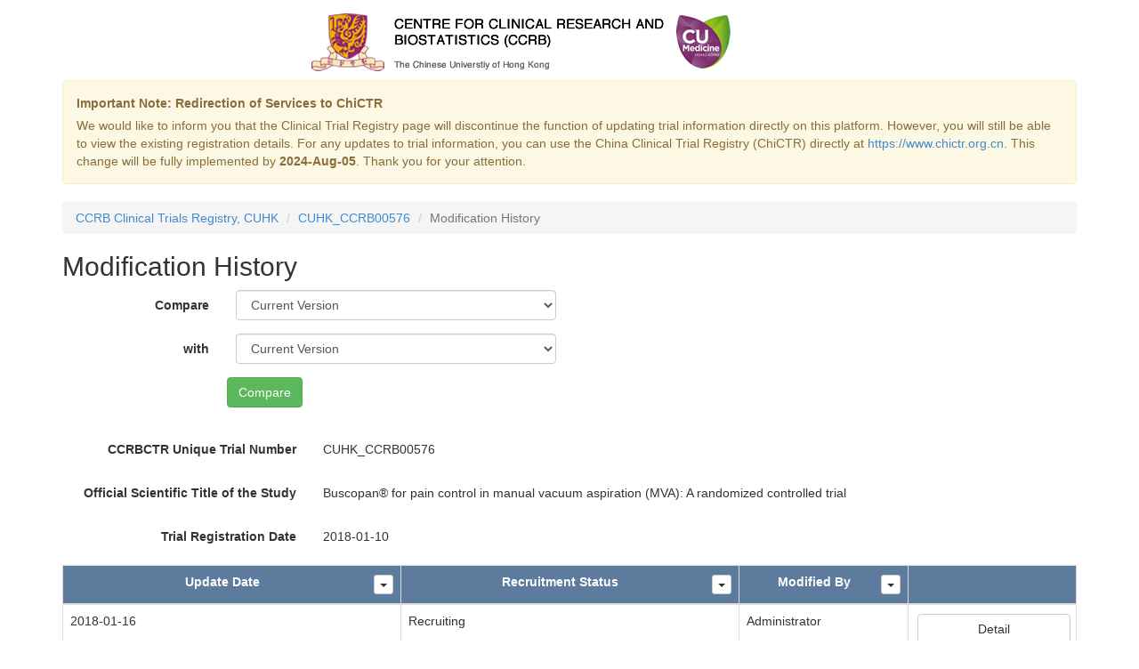

--- FILE ---
content_type: text/html; charset=utf-8
request_url: https://ctr.ccrb.cuhk.edu.hk/public/510/history?sort=modified_by_admin&order=desc
body_size: 2304
content:
<!DOCTYPE html>

<html>
   <head>
      <meta charset="utf-8">
      <meta http-equiv="X-UA-Compatible" content="IE=edge">
      <meta name="viewport" content="width=device-width, initial-scale=1.0">
      <title>Centre For Clinical Research And Biostatistics (CCRB)</title>
      <!-- Bootstrap -->
      <link href="/ccrb_ctrs/static/bootstrap/css/bootstrap.min.css" rel="stylesheet">
      <link href="/ccrb_ctrs/static/jquery-ui/jquery-ui.min.css" rel="stylesheet">
      <link href="/ccrb_ctrs/static/style.css" rel="stylesheet">
      <!-- HTML5 Shim and Respond.js IE8 support of HTML5 elements and media queries -->
      <!-- WARNING: Respond.js doesn't work if you view the page via file:// -->
      <!--[if lt IE 9]>
         <script src="https://oss.maxcdn.com/html5shiv/3.7.2/html5shiv.min.js"></script>
         <script src="https://oss.maxcdn.com/respond/1.4.2/respond.min.js"></script>
      <![endif]-->
   </head>
   <body>
      <div class="container header">
      	  <p class="text-center row">
      	  	  <a href="/">
      	  	  	  <img src="/ccrb_ctrs/static/images/logo.png" alt="CCRB Logo" />
  	  	  	  </a>
  	  	  </p>
      </div>
      <div class="container">
      <div class="alert alert-warning" role="alert">
        <p><strong>Important Note: Redirection of Services to ChiCTR</strong></p>
        <p>We would like to inform you that the Clinical Trial Registry page will discontinue the function of updating trial information directly on this platform. However, you will still be able to view the existing registration details. For any updates to trial information, you can use the China Clinical Trial Registry (ChiCTR) directly at <a href="https://www.chictr.org.cn" target="_blank" rel="noopener noreferrer">https://www.chictr.org.cn</a>. This change will be fully implemented by <strong>2024-Aug-05</strong>. Thank you for your attention.</p>
      </div>
      </div>
      <div class="container body">
	      
<ol class="breadcrumb">
  <li><a href="/public/">CCRB Clinical Trials Registry, CUHK</a></li>
  <li><a href="/public/510">CUHK_CCRB00576</a></li>
  <li class="active">Modification History</li>
</ol>
<h2>Modification History</h2>



<form  action="compare" class="form-horizontal" method="get" > <div id="div_id_a" class="form-group"> <label for="id_a" class="control-label col-sm-2 requiredField">
                                Compare
                        </label> <div class="controls col-sm-4"> <select name="a" class="select form-control" required id="id_a"> <option value="" selected>Current Version</option> <option value="2648">Version on 2020-01-21</option> <option value="2590">Version on 2020-01-21</option> <option value="2587">Version on 2019-01-17</option> <option value="2416">Version on 2018-01-25</option> <option value="2228">Version on 2018-01-16</option> <option value="2221">Version on 2018-01-10</option>

</select> </div> </div> <div id="div_id_b" class="form-group"> <label for="id_b" class="control-label col-sm-2 requiredField">
                                with
                        </label> <div class="controls col-sm-4"> <select name="b" class="select form-control" required id="id_b"> <option value="" selected>Current Version</option> <option value="2648">Version on 2020-01-21</option> <option value="2590">Version on 2020-01-21</option> <option value="2587">Version on 2019-01-17</option> <option value="2416">Version on 2018-01-25</option> <option value="2228">Version on 2018-01-16</option> <option value="2221">Version on 2018-01-10</option>

</select> </div> </div> <div  
    class="form-group" > <div class="form-group"> <div class="aab controls col-sm-2"></div> <div class="controls col-sm-4"> <button  class="btn btn-success" type="submit">Compare</button> </div>
</div>

</div> </form>


<div class="form-horizontal">
	<div class="form-group">
		<label class="col-sm-3 control-label">CCRBCTR Unique Trial Number</label>
		<div class="col-sm-9">
			<p class="form-control-static">CUHK_CCRB00576</p>
		</div>
	</div>	
	<div class="form-group">
		<label class="col-sm-3 control-label">Official Scientific Title of the Study</label>
		<div class="col-sm-9">
			<p class="form-control-static">Buscopan® for pain control in manual vacuum aspiration (MVA): A randomized controlled trial </p>
		</div>
	</div>
	<div class="form-group">
		<label class="col-sm-3 control-label">Trial Registration Date</label>
		<div class="col-sm-9">
			<p class="form-control-static">2018-01-10</p>
		</div>
	</div>
</div>
<table class="table table-hover table-bordered">
    <colgroup>
       <col class="col-sm-4"/> 
       <col class="col-sm-4"/>      
       <col class="col-sm-2"/>
       <col class="col-sm-2"/>
    </colgroup>
	<thead>
    <tr class="info">        
        <th>
<div class="btn-group pull-right">
  <button type="button" class="btn btn-default btn-xs dropdown-toggle" data-toggle="dropdown" aria-haspopup="true" aria-expanded="false">
  <span class="caret"></span>
  </button>
  <ul class="dropdown-menu">
    <li><a href="/public/510/history?sort=trial_modified_on&order=asc">Sort ASC</a></li>
    <li><a href="/public/510/history?sort=trial_modified_on&order=desc">Sort DESC</a></li>
  </ul>
</div>
Update Date</th>
        <th>
<div class="btn-group pull-right">
  <button type="button" class="btn btn-default btn-xs dropdown-toggle" data-toggle="dropdown" aria-haspopup="true" aria-expanded="false">
  <span class="caret"></span>
  </button>
  <ul class="dropdown-menu">
    <li><a href="/public/510/history?sort=recruitment_status&order=asc">Sort ASC</a></li>
    <li><a href="/public/510/history?sort=recruitment_status&order=desc">Sort DESC</a></li>
  </ul>
</div>
Recruitment Status</th>
        <th>
<div class="btn-group pull-right">
  <button type="button" class="btn btn-default btn-xs dropdown-toggle" data-toggle="dropdown" aria-haspopup="true" aria-expanded="false">
  <span class="caret"></span>
  </button>
  <ul class="dropdown-menu">
    <li><a href="/public/510/history?sort=modified_by_admin&order=asc">Sort ASC</a></li>
    <li><a href="/public/510/history?sort=modified_by_admin&order=desc">Sort DESC</a></li>
  </ul>
</div>
Modified By</th>
        <th>&nbsp;</th>
    </tr>
    </thead>
    <tbody>
    
    <tr>
        <td>2018-01-16</td>
        <td>Recruiting</td>
        <td>Administrator</td>
        <td>
        	<a class="btn btn-default" href="/public/510/history/2228">Detail</a>
        </td>
    </tr>
    
    <tr>
        <td>2018-01-10</td>
        <td>Not Yet Recruiting</td>
        <td>Registry User</td>
        <td>
        	<a class="btn btn-default" href="/public/510/history/2221">Detail</a>
        </td>
    </tr>
    
    <tr>
        <td>2018-01-25</td>
        <td>Recruiting</td>
        <td>Registry User</td>
        <td>
        	<a class="btn btn-default" href="/public/510/history/2416">Detail</a>
        </td>
    </tr>
    
    <tr>
        <td>2019-01-17</td>
        <td>Recruiting</td>
        <td>Registry User</td>
        <td>
        	<a class="btn btn-default" href="/public/510/history/2587">Detail</a>
        </td>
    </tr>
    
    <tr>
        <td>2020-01-21</td>
        <td>Recruiting</td>
        <td>Registry User</td>
        <td>
        	<a class="btn btn-default" href="/public/510/history/2590">Detail</a>
        </td>
    </tr>
    
    <tr>
        <td>2020-01-21</td>
        <td>Recruiting</td>
        <td>Registry User</td>
        <td>
        	<a class="btn btn-default" href="/public/510/history/2648">Detail</a>
        </td>
    </tr>
    
    </tbody>
</table>

<ul class="pager">
	<li>
        <span aria-hidden="true">&laquo;</span>
        
	</li>
	<span class="current">
		Page 1 of 1.
	</span>
	<li>
        <span aria-hidden="true">&raquo;</span>
        
	</li>
</ul>
<div>
    <a href="/public/" class="btn btn-default">Back</a>
</div>

      </div>
      <!-- jQuery (necessary for Bootstrap's JavaScript plugins) -->
      <script src="/ccrb_ctrs/static/jquery/jquery.min.js"></script>
      <script src="/ccrb_ctrs/static/jquery.formset.min.js"></script>
      <script src="/ccrb_ctrs/static/jquery-ui/jquery-ui.min.js"></script>
      <!-- Include all compiled plugins (below), or include individual files as needed -->
      <script src="/ccrb_ctrs/static/bootstrap/js/bootstrap.min.js"></script>
      
<script>
  (function(i,s,o,g,r,a,m){i['GoogleAnalyticsObject']=r;i[r]=i[r]||function(){
  (i[r].q=i[r].q||[]).push(arguments)},i[r].l=1*new Date();a=s.createElement(o),
  m=s.getElementsByTagName(o)[0];a.async=1;a.src=g;m.parentNode.insertBefore(a,m)
  })(window,document,'script','//www.google-analytics.com/analytics.js','ga');

  ga('create', 'UA-44795713-18', 'auto');
  ga('send', 'pageview');
</script>
   </body>
</html>


--- FILE ---
content_type: text/css; charset="utf-8"
request_url: https://ctr.ccrb.cuhk.edu.hk/ccrb_ctrs/static/style.css
body_size: 464
content:
textarea {
    resize: vertical;
    overflow: auto;
}
.header{
	margin-top: 15px;
}
table.table tr.info {
	border: 1px solid #ddd;
}
.table > thead > tr > td.info,
.table > tbody > tr > td.info,
.table > tfoot > tr > td.info,
.table > thead > tr > th.info,
.table > tbody > tr > th.info,
.table > tfoot > tr > th.info,
.table > thead > tr.info > td,
.table > tbody > tr.info > td,
.table > tfoot > tr.info > td,
.table > thead > tr.info > th,
.table > tbody > tr.info > th,
.table > tfoot > tr.info > th {
	background-color: #5D7B9D;
	color: #fff;
	text-align: center;
	vertical-align: top;
}
/*
.table > thead > tr > td.info a,
.table > tbody > tr > td.info a,
.table > tfoot > tr > td.info a,
.table > thead > tr > th.info a,
.table > tbody > tr > th.info a,
.table > tfoot > tr > th.info a,
.table > thead > tr.info > td a,
.table > tbody > tr.info > td a,
.table > tfoot > tr.info > td a,
.table > thead > tr.info > th a,
.table > tbody > tr.info > th a,
.table > tfoot > tr.info > th a {
	color: #fff;
}*/
table.table {
	table-layout:fixed;
}
.pi_contact {
	background-color: #eeeeee;
	border-radius: 10px;
	width: 880px;
	padding: 1px 10px 5px 40px;
	margin: 10px;
}
.pi_contact h4, .pi_contact p {
	display: inline-block;
}
.trial_form label {
	font-size: 16px;
}
.trial_form .form-group {
	margin-bottom: 5px;
}
.trial_form .form-control-static {
	padding-bottom: 0px;
}
.trial_form .field_number,
.trial_form .field_label,
.field_input {
	float: left;
}
.trial_form .field_label {
	text-align: left;	
}

.trial_form .field_number, 
.trial_form .div_number {
	padding-right: 10px;
	width: 50px;
}

.trial_form .div_container .form-group {
	padding-left: 15px;
}
.trial_form .div_fields {
	margin-left: 65px;
	margin-top: 10px;
}

.trial_form .field_label {
	width: 350px;
}
.trial_form .div_container .field_label {
	width: 285px;
}

.trial_form .field_input {
	width: 500px;
}
.trial_form .div_container .field_input {
	width: 500px;
}
.user_form .control-label {
	padding-top: 0px;
}
.bg-success, .bg-danger , .bg-info, .bg-primary, .bg-warning{
   margin: auto 0;
   padding: 15px;
   border-radius: 4px;
}
/* Side notes for calling out things
-------------------------------------------------- */

/* Base styles (regardless of theme) */
.bs-callout {
      margin: 20px 0;
        padding: 15px 30px 15px 15px;
          border-left: 5px solid #eee;
}
.bs-callout h4 {
      margin-top: 0;
}
.bs-callout p:last-child {
      margin-bottom: 0;
}
.bs-callout code,
.bs-callout .highlight {
      background-color: #fff;
}

/* Themes for different contexts */
.bs-callout-danger {
      background-color: #fcf2f2;
        border-color: #dFb5b4;
}
.bs-callout-warning {
      background-color: #fefbed;
        border-color: #f1e7bc;
}
.bs-callout-info {
      background-color: #f0f7fd;
        border-color: #d0e3f0;
}
table .btn {
	width: 100%;
	margin: 2px;
}
#selectDiv, #selectDiv2 {
	margin-bottom: 30px;
}
@media print {
  a[href]:after, .hidden-print  {
    content: none;
  }
  .trial_form .field_input, .trial_form .div_container .field_input { 
  	width:350px; 
  }
}


--- FILE ---
content_type: text/plain
request_url: https://www.google-analytics.com/j/collect?v=1&_v=j102&a=287809988&t=pageview&_s=1&dl=https%3A%2F%2Fctr.ccrb.cuhk.edu.hk%2Fpublic%2F510%2Fhistory%3Fsort%3Dmodified_by_admin%26order%3Ddesc&ul=en-us%40posix&dt=Centre%20For%20Clinical%20Research%20And%20Biostatistics%20(CCRB)&sr=1280x720&vp=1280x720&_u=IEBAAEABAAAAACAAI~&jid=201546032&gjid=1438188177&cid=2114510566.1768380353&tid=UA-44795713-18&_gid=221844247.1768380353&_r=1&_slc=1&z=1727810894
body_size: -451
content:
2,cG-E5ND6GVTZS

--- FILE ---
content_type: text/javascript; charset="utf-8"
request_url: https://ctr.ccrb.cuhk.edu.hk/ccrb_ctrs/static/jquery.formset.min.js
body_size: 476
content:
(function($){$.fn.formset=function(opts)
{var options=$.extend({},$.fn.formset.defaults,opts);var updateElementIndex=function(el,prefix,ndx){var id_regex=new RegExp('('+prefix+'-\\d+)');var replacement=prefix+'-'+ndx;if($(el).attr("for"))$(el).attr("for",$(el).attr("for").replace(id_regex,replacement));if(el.id)el.id=el.id.replace(id_regex,replacement);if(el.name)el.name=el.name.replace(id_regex,replacement);};$(this).each(function(i){$(this).addClass(options.formCssClass);if($(this).is('TR')){$(this).children(':last').append('<a class="'+options.deleteCssClass+'" href="javascript:void(0)">'+options.deleteText+'</a>');}else if($(this).is('UL')||$(this).is('OL')){$(this).append('<li><a class="'+options.deleteCssClass+'" href="javascript:void(0)">'+options.deleteText+'</a></li>');}else{$(this).append('<a class="'+options.deleteCssClass+'" href="javascript:void(0)">'+options.deleteText+'</a>');}
$(this).find('a.'+options.deleteCssClass).click(function(){var row=$(this).parents('.'+options.formCssClass);row.remove();if(options.removed)options.removed(row);var forms=$('.'+options.formCssClass);$('#id_'+options.prefix+'-TOTAL_FORMS').val(forms.length);if(forms.length==1){$('a.'+options.deleteCssClass).hide();}
for(var i=0,formCount=forms.length;i<formCount;i++){$(forms.get(i)).find('input,select,textarea,label').each(function(){updateElementIndex(this,options.prefix,i);});}
return false;});});if($(this).length){var $addBtn;if($(this).attr('tagName')=='TR'){var numCols=this.eq(0).children().length;$(this).parent().append('<tr><td colspan="'+numCols+'"><a class="'+options.addCssClass+'" href="javascript:void(0)">'+options.addText+'</a></tr>');$addBtn=$(this).parent().find('tr:last a');}else{$(this).filter(':last').after('<a class="'+options.addCssClass+'" href="javascript:void(0)">'+options.addText+'</a>');$addBtn=$(this).filter(':last').next();}
$addBtn.click(function(){var nextIndex=parseInt($('#id_'+options.prefix+'-TOTAL_FORMS').val());var row=$('.'+options.formCssClass+':first').clone(true).get(0);$(row).removeAttr('id').insertAfter($('.'+options.formCssClass+':last'));$(row).find('input,select,textarea,label').each(function(){updateElementIndex(this,options.prefix,nextIndex);var elem=$(this);if(elem.is('input:checkbox')||elem.is('input:radio')){elem.attr('checked',false);}else{elem.val('');}});var formCount=nextIndex+1;$('#id_'+options.prefix+'-TOTAL_FORMS').val(formCount);if(formCount>1){$('a.'+options.deleteCssClass).show();}
if(options.added)options.added($(row));return false;});}
if($(this).length==1){$('a.'+options.deleteCssClass).hide();}
return $(this);}
$.fn.formset.defaults={prefix:'form',addText:'add another',deleteText:'remove',addCssClass:'add-row',deleteCssClass:'delete-row',formCssClass:'dynamic-form',added:null,removed:null}})(jQuery)
